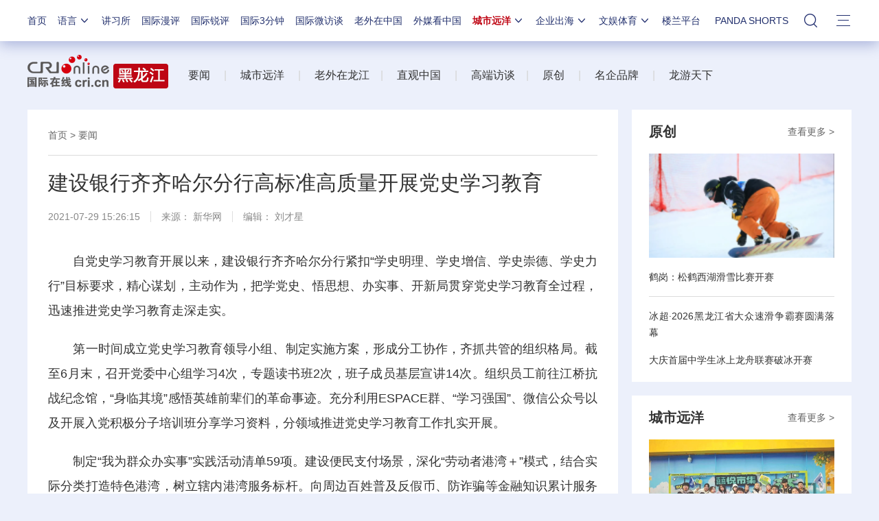

--- FILE ---
content_type: application/javascript
request_url: https://p.data.cctv.com/ge.js
body_size: 68
content:
window.goldlog=(window.goldlog||{});goldlog.Etag="59bzIdecYxcCARLgN6aoErvV";goldlog.stag=2;